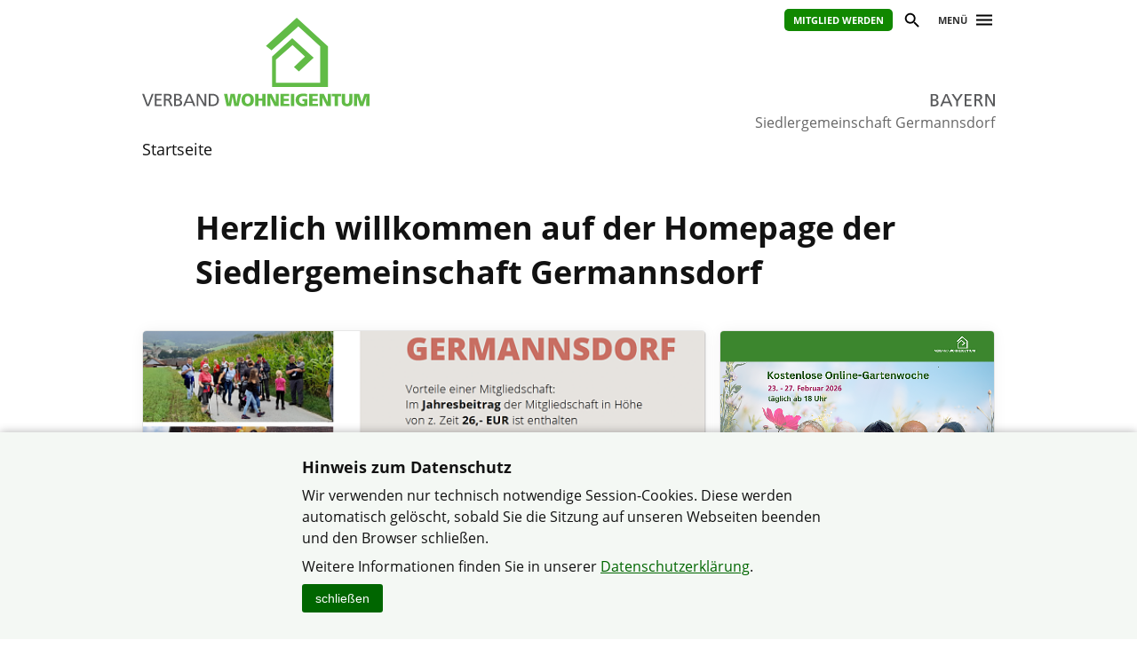

--- FILE ---
content_type: text/html; charset=utf-8
request_url: https://www.verband-wohneigentum.de/germannsdorf/
body_size: 5750
content:
<!DOCTYPE html>

<html lang="de">
	<head>
		<meta charset="UTF-8">
		<title>Startseite | Verband Wohneigentum e. V.</title>
		<link rel="preconnect" href="https://www.verband-wohneigentum.de/" crossorigin>
		<link rel="dns-prefetch" href="https://www.verband-wohneigentum.de/">
		<meta name="viewport" id="viewport" content="width=device-width, initial-scale=1.0">
		<meta name="keywords" content="">
		<meta name="description" content="">
		
		<link rel="preload" href="/gsys2/layout/ass03/main-v3.css?v=20240229a" as="style">
		<link rel="stylesheet" href="/gsys2/layout/ass03/main-v3.css?v=20240229a">

		<link rel="preload" href="/gsys2/assets/js/jquery-3.6.0.min.js" as="script">
		<script src="/gsys2/assets/js/jquery-3.6.0.min.js"></script>
		<script src="/gsys2/layout/ass03/main-v3.js?v=20230818a" defer></script>
		<script src="/gsys2/layout/ass03/fotoalbum/WidgetFotoalbum.js?v=20210623a" defer></script>
		<link rel="canonical" href="https://www.verband-wohneigentum.de/germannsdorf/on6680">
		<meta property="og:image" content="https://www.verband-wohneigentum.de/germannsdorf/img/00271111B1712333485.png"><meta property="og:url" content="https://www.verband-wohneigentum.de/germannsdorf/on6680"><meta property="og:description" content=""><meta property="og:type" content="article"><meta property="og:title" content="Herzlich willkommen auf der Homepage der Siedlergemeinschaft Germannsdorf">
<meta name="twitter:card" content="summary_large_image"><meta name="twitter:image" content="https://www.verband-wohneigentum.de/germannsdorf/img/00271111B1712333485.png"><meta property="twitter:url" content="https://www.verband-wohneigentum.de/germannsdorf/on6680"><meta property="twitter:description" content=""><meta property="twitter:domain" content="www.verband-wohneigentum.de"><meta property="twitter:title" content="Herzlich willkommen auf der Homepage der Siedlergemeinschaft Germannsdorf">
		
		<link rel="apple-touch-icon" sizes="180x180" href="/apple-touch-icon.png">
		<link rel="icon" type="image/png" sizes="32x32" href="/favicon-32x32.png">
		<link rel="icon" type="image/png" sizes="16x16" href="/favicon-16x16.png">
		<link rel="manifest" href="/site.webmanifest">
		
	</head>
	<body>
		<div id="MAIN">
			<div id="header" role="banner">
				<div id="headerblock1">
					<div id="Headerlinks">
						<div><ul>
						  <li><a class="header-mitglied" href="https://www.verband-wohneigentum.de/bv/on220570" target="_blank">Mitglied werden</a></li>
						  <li><a href="#suche" class="header-icon header-suche" id="header-btn-suche" title="Suche"><span>Suche</span></a></li>
						  <li><a href="#menu" class="menu-button" rel="nofollow" title="Menü"><span>Menü</span></a></li>
						</ul></div>
					</div>
					<a href="./" id="Logo" class="by" title="Logo: Landesverband Bayern"></a>
					<div id="LogoLVName" class="by"><span>Landesverband Bayern</span></div>
				</div>
				<div id="GemeinschaftName">Siedlergemeinschaft Germannsdorf</div>
			</div>
			<div id="Suche-plane">
				<form action="on201266" method="post">
					<label><input type="search" name="q" value="" placeholder="Suchbegriff eingeben"></label> <input type="submit" value="suchen">
				</form>
			</div>
			<div id="Menu-plane" role="navigation">
			<ul><li  class="aktiv"><a href="./on6680"  class="aktiv">Startseite</a></li><li ><a href="./on44409" >Wir über uns</a><ul><li><a href="./on7086">Vorstandschaft</a></li><li><a href="./on231485">Mitgliederentwicklung</a></li><li><a href="./on11497">Vereinschronik</a></li><li><a href="./on230478">Unsere Leihgeräte</a></li><li><a href="./on204289">Vereins- u. Gerätesatzungen</a></li><li><a href="./on230472">Datenschutz</a></li></ul></li><li ><a href="./on247169" >Info-Gartenwoche 2026</a></li><li ><a href="./on11305" >Wie werde ich Mitglied</a><ul><li><a href="./on10053">Vorteile einer Mitgliedschaft</a></li></ul></li><li ><a href="./on222248" >Mitgliederinformationen</a><ul><li><a href="./on243111">Veranstaltungskalender 2026</a></li><li><a href="./on231827">Monatszeitschrift FuG</a></li><li><a href="./on232955">Rund ums Haus und Grundbesitz</a></li><li><a href="./on232957">Günstig einkaufen</a></li><li><a href="./on232960">Baywa-Card</a></li></ul></li><li ><a href="./on32614" >Aus dem Vereinsleben</a><ul><li><a href="./on240407">Presseberichte und Sitzungsprotokolle</a></li><li><a href="./on243423">Vereinskleidung</a></li><li><a href="./on32615">Unsere Familienveranstaltungen</a></li></ul></li><li ><a href="./on63097" >Aktuelles</a><ul><li><a href="./on63099">Ehrungen</a></li><li><a href="./on63100">Ehrenmitglieder</a></li></ul></li><li ><a href="./on217855" >Rechtsberatung</a></li><li ><a href="./on10558" >Downloads und Links</a></li><li ><a href="./on243416" >Archiv</a><ul><li><a href="./on243457">Fotoalbum</a></li></ul></li><li ><a href="./on44500" >Impressum</a></li></ul>
			</div>
			<div id="Bread">
				<div id="Bread-plus"></div>
				<ul><li>Startseite</li></ul>
				<div id="Bread-plus-plane"></div>
			</div>
<div id="WIDGETSCHUTZ"></div>
			<div id="Content" class="areapage">
<main>
<h1 class="Template-TITEL">Herzlich willkommen auf der Homepage der Siedlergemeinschaft Germannsdorf</h1>
<section class="box visually-hidden" data-style="3,1,1,3,3,1"><article class="boxitem "><a href="on6680" title="Startseite"><img src="https://www.verband-wohneigentum.de/germannsdorf/img/xteas_00271111B1712333485.png" alt="Themenbild: MA" title="Themenbild: MA" width="600" height="338" /><span class="copyright">&copy; MA</span></a><header><h2><a href="on6680">Startseite</a></h2><p><a href="on6680" title="Startseite"></a></p></header></article><article class="boxitem "><a href="on247169" title="Info-Gartenwoche 2026"><img src="https://www.verband-wohneigentum.de/germannsdorf/img/xteas_00280622B1769025725.png" alt="Themenbild: Online-Gartenwoche" title="Themenbild: Online-Gartenwoche" width="600" height="338" /><span class="copyright">&copy; VWE</span></a><header><h2><a href="on247169">Info-Gartenwoche 2026</a></h2><p><a href="on247169" title="Info-Gartenwoche 2026">Bevor die Gartensaison an Fahrt aufnimmt, versorgt Sie das Team der Gartenberatung im Verband Wohneigentum mit aktuellen Tipps: und zwar vom 23. bis 27. Februar bei der nächsten Online-Gartenwoche. Einfach hier anmelden und kostenlos dabei sein.</a></p></header></article><article class="boxitem "><a href="on44409" title="Wir über uns"><img src="https://www.verband-wohneigentum.de/germannsdorf/img/xteas_00257928B1644937622.jpg" alt="Themenbild: Unsere SG" title="Themenbild: Unsere SG" width="600" height="337" /><span class="copyright">&copy; pixabay</span></a><header><h2><a href="on44409">Wir über uns</a></h2><p><a href="on44409" title="Wir über uns">Die Siedlergemeinschaft Germannsdorf wurde 1965 gegründet und ist heute eine leistungsstarke Vereinigung für Haus- und Grundstücksbesitzer. Sie gehört zum Bezirksverband Niederbayern e.V. .</a></p></header></article><article class="boxitem "><a href="on11305" title="Wie werde ich Mitglied"><img src="https://www.verband-wohneigentum.de/germannsdorf/img/x600_00257931B1644936663.jpg" srcset="https://www.verband-wohneigentum.de/germannsdorf/img/x600_00257931B1644936663.jpg 600w,https://www.verband-wohneigentum.de/germannsdorf/img/x300_00257931B1644936663.jpg 300w" alt="Themenbild: Mitglied werden" title="Themenbild: Mitglied werden" width="300" height="169" /><span class="copyright">&copy; pixabay</span></a><header><h2><a href="on11305">Wie werde ich Mitglied</a></h2><p><a href="on11305" title="Wie werde ich Mitglied">Eine Mitgliedschaft in unserer Siedlergemeinschaft bringt Hausbesitzern viel Vorteile.</a></p></header></article><article class="boxitem "><a href="on63097" title="Aktuelles"><img src="https://www.verband-wohneigentum.de/germannsdorf/img/x600_00257932B1644937019.jpg" srcset="https://www.verband-wohneigentum.de/germannsdorf/img/x600_00257932B1644937019.jpg 600w,https://www.verband-wohneigentum.de/germannsdorf/img/x300_00257932B1644937019.jpg 300w" alt="Themenbild: Aktuelles" title="Themenbild: Aktuelles" width="300" height="169" /><span class="copyright">&copy; pixabay</span></a><header><h2><a href="on63097">Aktuelles</a></h2><p><a href="on63097" title="Aktuelles"></a></p></header></article><article class="boxitem "><header><h2><a href="on243111">Veranstaltungskalender 2026</a></h2><p><a href="on243111" title="Veranstaltungskalender 2026"></a></p></header></article></section>
<div class="Template-MIME Template-MIME-TEAS Template-MIME-Symbol-pdf"><div class="Template-MIME-Name"><a href="downloadmime/234469/Beitrittserkl%C3%A4rung+zur+Siedlergemeinschaft+Germannsdorf+aktuell.pdf">Sie wollen Mitglied werden: Beitrittserklärung zur Siedlergemeinschaft Germannsdorf aktuell.pdf</a> <span class="Template-MIME-Bytes">(330.9 KB, PDF-Datei)</span></div></div><p><em><span class="Template-SWORT">Tipp: Über das Menü-Symbol (rechts oben) können Sie immer die Navigation aufrufen und so alle vorhandenen Inhalte finden: Vorteile für Mitglieder etc.</span></em><span class="Template-SWORT"></p><div class="Template-MITTE"><p>Unsere E-MailAdresse: vorstand.sgg@mail.de</p></div><p></span><br><figure class="Template-IMG Template-IMG-L Template-IMG-Darstellung-klein" style="max-width:868px;"><img src="https://www.verband-wohneigentum.de/germannsdorf/img/00270915B1711453967.jpg" srcset="" sizes="" alt="1. Vorsitzender Martin Reisinger" title="" width="868" height="1024"><figcaption> <span class="Template-IMG-Copyright">&copy;&nbsp;1. Vorsitzender Martin Reisinger</span></figcaption></figure>Liebe Mitglieder, <br>seit März 2024 übe ich die Funktion des 1.Vorsitzenden aus. Hier stelle ich Ihnen die Siedlergemeinschaft Germannsdorf vor.<br><br>Sie planen ein Grundstück zu erwerben und ein Haus zu bauen? Sie sind Haus- oder Grundstückseigentümer? Dann sind Sie hier richtig. <br>Eine Mitgliedschaft bei der Siedlergemeinschaft Germannsdorf bietet Ihnen eine Menge Vorteile !<br><br>Die Siedlergemeinschaft Germannsdorf ist ein Verein im Verband Wohneigentum Bayern bzw. Deutschland, welcher die Belange von Haus- und Grundbesitzern berücksichtigt und unterstützt. <br><br>Unsere Siedlergemeinschaft wurde 1965 gegründet. Wir sind integriert im Verband Wohneigentum e.V. mit bundesweit ca. 350.000 Mitgliedsfamilien. <br>Im Jahr 2015 feierten wir unser 50 jähriges Gründungsfest. <br>383 Mitglieder, meist Wohnungs- oder Eigenheimbesitzer, gehören der Siedlergemeinschaft Germannsdorf zurzeit an.<br><br>Ein Gerätepark und Fassadengerüst im Wert von vielen Tausend Euro steht bereit, den wir zu sehr günstigen Bedingungen an unsere Mitglieder verleihen.<br><br>Unser Vereinsjahr wird geprägt von der Jahreshauptversammlung im ersten Jahresquartal. Dabei werden Jubilare und verdiente Vereinsmitglieder geehrt und jeweils im vierten Jahr der Vorstand und die Vorstandschaft neu gewählt.<br><br>Aber auch unser Vereinsleben ist abwechslungsreich und bietet beinahe für alle Alterstufen das Richtige. Familie und Kinder im Verein liegen uns besonders am Herzen. Osternestl- oder Christkindlsuchen erfreuen sich sehr großer Beliebtheit und dies zeigt sich immer wieder an der großen Beteiligung.<br>Attraktive Ziele eingepackt in einen harmonischen Zeitplan führen seit Jahren zu starker Beteiligung bei unseren ein- oder mehrtägigen Familienausflügen.<br><br>Im jährlichen Wechsel findet einmal das beliebte und gesellige Straßenfest entlang der Dorfstraße und einmal das Preiskegeln statt, bei dem sich dann die umliegenden Ortsvereine messen und schöne Preise ergattern können. <br><br>Geplant und durchgeführt wird dieses Jahresprogramm von einer Vorstandschaft aus Mitgliedern, die dem Vorstand außerordentlich lange Zeit -durchschnittlich fast 15 Jahre je Vorstandsmitglied- angehören.                                                                                                                                                    <br><br>Weckt diese Vorstellung und die auf den weiteren Seiten aufgezeigten Leistungen unserer Gemeinschaft und unseres Verbandes Ihr Interesse, dann sprechen Sie uns an:</p><div class="Template-MITTE"><p>per E-Mail: vorstand.sgg@mail.de<br><br>Gerne würden wir von Ihnen hören.<br><br><br>Martin Reisinger<br>1. Vorsitzender</p></div>
</main>
<div class="clear-both"></div>

				<ul id="ArticleFooter">

					<li class="desktop-only">
						<a href="javascript:print();" class="print">Seite drucken</a>
					</li>
					<li>
						
					</li>
				</ul>
			</div> 

			<div id="FooterLVs" role="contentinfo">
				<div id="FooterLVs-inner">
					<ul>
						<li><a class="bund" href="https://www.verband-wohneigentum.de/bv/" target="_blank">Bundesverband</a></li>
						<li><a class="bw" href="https://www.verband-wohneigentum.de/baden-wuerttemberg/" target="_blank">Baden-Württemberg</a></li>
						<li><a class="by" href="https://www.verband-wohneigentum.de/bayern/" target="_blank">Bayern</a></li>
						<li><a class="bb" href="https://www.verband-wohneigentum.de/berlin-brandenburg/" target="_blank">Berlin-Brandenburg</a></li>
						<li><a class="bg" href="https://www.verband-wohneigentum.de/brandenburg/" target="_blank">Brandenburg</a></li>
						<li><a class="hb" href="https://www.verband-wohneigentum.de/bremen/" target="_blank">Bremen</a></li> 
						<li><a class="hh" href="https://www.verband-wohneigentum.de/hamburg/" target="_blank">Hamburg</a></li>
						<li><a class="he" href="https://www.verband-wohneigentum.de/hessen/" target="_blank">Hessen</a></li>
						<li><a class="mv" href="https://www.verband-wohneigentum.de/mecklenburg-vorpommern/" target="_blank">Mecklenburg-Vorpommern</a></li>
						<li><a class="ns" href="https://www.meinvwe.de" target="_blank">Niedersachsen</a></li>
						<li><a class="nrw" href="https://www.wohneigentum.nrw" target="_blank">Nordrhein-Westfalen</a></li>
						<li><a class="rp" href="https://www.verband-wohneigentum.de/rheinland-pfalz/" target="_blank">Rheinland-Pfalz</a></li>
						<li><a class="sl" href="https://www.verband-wohneigentum.de/saarland/" target="_blank">Saarland</a></li>
						<li><a class="sa" href="https://www.verband-wohneigentum.de/sachsen/" target="_blank">Sachsen</a></li>
						<li><a class="sa" href="https://www.verband-wohneigentum.de/sachsen-anhalt/" target="_blank">Sachsen-Anhalt</a></li>
						<li><a class="sh" href="https://www.verband-wohneigentum.de/schleswig-holstein/" target="_blank">Schleswig-Holstein</a></li>
						<li><a class="th" href="http://www.siedlerbund-thueringen.de" target="_blank">Thüringen</a></li>
					</ul>
					
					<ul>
						<li><a href="https://www.fug-verlag.de" target="_blank">Mitgliedermagazin</a></li>
						<li><a href="https://www.gartenberatung.de" target="_blank">Gartenberatung</a></li>
					</ul>
				</div>
			</div>
			<div id="Footer">
				<div id="Footer-inner">
					<p>&copy; Siedlergemeinschaft Germannsdorf im Verband Wohneigentum Bayern e.V.</p>
					<ul>
					<li><a href="https://www.verband-wohneigentum.de/datenschutz">Datenschutzerklärung</a></li><li><a href="on44500">Impressum</a></li><li><a href="on201266">Sitemap</a></li><li><a href="on209505">Kontakt</a></li>
					</ul>
				</div>
			</div>

		</div> <!-- #MAIN -->

		<div id="FixedHeader">
			<div id="FixedHeader-inner">
				<div class="logo"><a href="./"><img src="/gsys2/layout/ass03/vw-logo-ohne-haus.svg" alt="Logo Verband-Wohneigentum" ></a></div>
				<div class="menu"><a href="#menu" class="menu-button" rel="nofollow"><span>Menü</span></a></div>
			</div>
		</div>
<div id="COOKIEHINWEIS" class="visually-hidden">
<div class="Inhalt">
<h2>Hinweis zum Datenschutz</h2>
<p>Wir verwenden nur technisch notwendige Session-Cookies. Diese werden automatisch gelöscht, sobald 
Sie die Sitzung auf unseren Webseiten beenden und den Browser schließen.</p>
<p>Weitere Informationen finden Sie in unserer 
<a href="https://www.verband-wohneigentum.de/datenschutz" class="Template-URL" target="_blank">Datenschutzerklärung</a>.</p>
<button type="button" id="COOKIEHINWEIS-close">schließen</button>
</div>
</div><style>
#COOKIEHINWEIS {
	display: block;
	position: fixed;
	left: 0;
	right: 0;
	bottom: 0;
	background-color: #f4f8f4;
	box-shadow: 0 0 10px rgba(0,0,0,0.3);
	padding: 20px 15px 30px 15px;
	text-align: center;
	box-sizing: border-box;
}
#COOKIEHINWEIS > .Inhalt {
	text-align: left;
	margin: 0 auto;
	max-width: 600px;
	box-sizing: border-box;
	font-size: 16px;
	line-height: 150%;
	overflow: hidden;
}
#COOKIEHINWEIS h2 { font-size: 18px; line-height: 130%; font-weight: bold; margin: 8px 0; }
#COOKIEHINWEIS p { margin: 8px 0; }
#COOKIEHINWEIS a { color: #060; text-decoration: underline; }
#COOKIEHINWEIS a:hover { text-decoration: underline; }
#COOKIEHINWEIS-close {
	/*float: right;
	margin: 0px 0 0 30px;
	*/
	-webkit-appearance: none;
	appearance: none;
	border: 0px solid #000;
	font-size: 14px;
	line-height: 22px;
	background-color: #060;
	color: #fff;
	padding: 5px 15px;
	cursor: pointer;
	border-radius: 3px;
}
#COOKIEHINWEIS-close:hover {
	background-color: #3c3;
	color: #000;
}

</style>
<script>
	$(document).ready(function () {
		$("#COOKIEHINWEIS").slideDown();
		$("#COOKIEHINWEIS-close").click(function () {
			$("#COOKIEHINWEIS").slideUp();
		});
	});
</script>


	</body>
<script>
$("#FooterLVs a.by").addClass("aktiv");
</script>
</html>

--- FILE ---
content_type: image/svg+xml; charset=utf-8
request_url: https://www.verband-wohneigentum.de/gsys2/layout/ass03/lv-bayern.svg
body_size: 1865
content:
<?xml version="1.0" encoding="UTF-8" standalone="no"?><!DOCTYPE svg PUBLIC "-//W3C//DTD SVG 1.1//EN" "http://www.w3.org/Graphics/SVG/1.1/DTD/svg11.dtd"><svg width="100%" height="100%" viewBox="0 0 769 60" version="1.1" xmlns="http://www.w3.org/2000/svg" xmlns:xlink="http://www.w3.org/1999/xlink" xml:space="preserve" xmlns:serif="http://www.serif.com/" style="fill-rule:evenodd;clip-rule:evenodd;stroke-linejoin:round;stroke-miterlimit:2;"><rect x="0" y="0" width="768.805" height="60" style="fill:none;"/><g id="Bayern"><path d="M551.812,59.284l11.104,0c8.477,0 15.88,-2.15 15.88,-11.105c0,-5.85 -4,-9.552 -9.671,-10.029l0,-0.12c5.253,-1.313 8.596,-4.179 8.596,-9.91c0,-7.701 -5.969,-10.507 -14.626,-10.507l-11.283,0l0,41.671Zm5.97,-18.985l3.88,0c5.134,0 10.806,0.896 10.806,7.343c0,5.612 -4.836,6.746 -10.209,6.746l-4.477,0l0,-14.089Zm0,-17.791l6.268,0c3.463,0 7.702,1.254 7.702,6.209c0,6.149 -4.896,6.687 -10.687,6.687l-3.283,0l0,-12.896Z" style="fill:#58595b;fill-rule:nonzero;"/><path d="M584.05,59.284l6.268,0l4.239,-10.508l20.417,0l4.239,10.508l6.507,0l-17.611,-41.671l-6.269,0l-17.79,41.671Zm29.014,-15.403l-16.597,0l8.299,-20.656l8.298,20.656Z" style="fill:#58595b;fill-rule:nonzero;"/><path d="M638.615,59.284l5.97,0l0,-17.433l16.239,-24.238l-6.985,0l-12.119,18.686l-12.418,-18.686l-6.985,0l16.298,24.238l0,17.433Z" style="fill:#58595b;fill-rule:nonzero;"/><path d="M667.092,59.284l23.343,0l0,-5.254l-17.373,0l0,-13.731l15.821,0l0,-5.254l-15.821,0l0,-12.178l17.373,0l0,-5.254l-23.343,0l0,41.671Z" style="fill:#58595b;fill-rule:nonzero;"/><path d="M699.629,59.284l5.97,0l0,-18.507l3.582,0c3.164,0 5.134,0 6.985,4.059l6.387,14.448l6.806,0l-7.88,-16.597c-1.314,-2.567 -2.209,-3.463 -4.06,-4.179l0,-0.119c4.836,-0.836 8.597,-4.418 8.597,-9.493c0,-9.97 -7.94,-11.283 -16.179,-11.283l-10.208,0l0,41.671Zm5.97,-36.417l5.731,0c5.492,0 8.358,2.388 8.358,6.149c0,4 -3.343,6.507 -9.015,6.507l-5.074,0l0,-12.656Z" style="fill:#58595b;fill-rule:nonzero;"/><path d="M736.404,59.284l5.97,0l0,-34.268l0.119,0l18.865,34.268l7.642,0l0,-41.671l-5.97,0l0,33.551l-0.119,0l-18.388,-33.551l-8.119,0l0,41.671Z" style="fill:#58595b;fill-rule:nonzero;"/></g></svg>